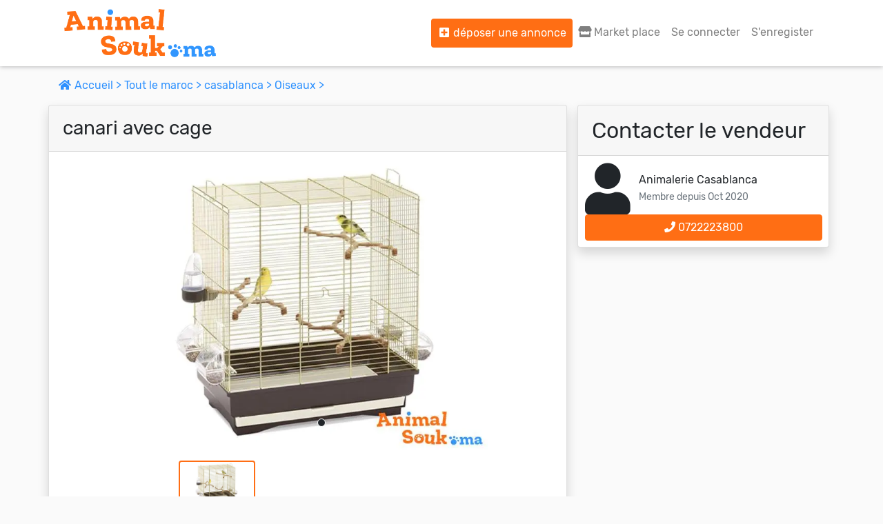

--- FILE ---
content_type: text/html; charset=UTF-8
request_url: https://www.animalsouk.ma/canari-avec-cage
body_size: 36192
content:
<!DOCTYPE html>
<html lang="fr">
<head>
        <!-- Global site tag (gtag.js) - Google Analytics -->
    <script async src="https://www.googletagmanager.com/gtag/js?id=G-S61ZV82Y9J"></script>
    <script>
        window.dataLayer = window.dataLayer || [];

        function gtag() {
            dataLayer.push(arguments);
        }
        gtag('js', new Date());
        gtag('config', 'G-S61ZV82Y9J');
    </script>
    <!-- Global site tag (gtag.js) - Google Analytics -->
            <!-- Meta Pixel Code / pixel 2 -->
       
    <title>canari avec cage prix Maroc    </title>

    <link rel="icon" href="/512.png" type="image/png" sizes="16x16">
    <link rel="manifest" href="/manifest.json">
    <meta charset="UTF-8">
    <link rel="preload" as="font" href="/fonts/rubik-v9-latin-500.woff2" type="font/woff2" crossorigin="anonymous">
    <link rel="preload" as="font" href="/fonts/rubik-v9-latin-regular.woff2" type="font/woff2" crossorigin="anonymous">
    <link rel="stylesheet" href="https://cdnjs.cloudflare.com/ajax/libs/font-awesome/5.15.3/css/all.min.css" integrity="sha512-iBBXm8fW90+nuLcSKlbmrPcLa0OT92xO1BIsZ+ywDWZCvqsWgccV3gFoRBv0z+8dLJgyAHIhR35VZc2oM/gI1w==" crossorigin="anonymous" referrerpolicy="no-referrer" />
    <meta content='maximum-scale=5.0, initial-scale=1.0, width=device-width' name='viewport'>     <script src="https://code.jquery.com/jquery-3.5.1.slim.min.js" integrity="sha384-DfXdz2htPH0lsSSs5nCTpuj/zy4C+OGpamoFVy38MVBnE+IbbVYUew+OrCXaRkfj" crossorigin="anonymous"></script>
    <link rel="stylesheet" href="https://stackpath.bootstrapcdn.com/bootstrap/4.5.0/css/bootstrap.min.css" integrity="sha384-9aIt2nRpC12Uk9gS9baDl411NQApFmC26EwAOH8WgZl5MYYxFfc+NcPb1dKGj7Sk" crossorigin="anonymous">
    <script src="https://stackpath.bootstrapcdn.com/bootstrap/4.5.0/js/bootstrap.min.js" integrity="sha384-OgVRvuATP1z7JjHLkuOU7Xw704+h835Lr+6QL9UvYjZE3Ipu6Tp75j7Bh/kR0JKI" crossorigin="anonymous" defer></script>
    <link rel="stylesheet" href="/css/custom-style.css?v=12">
		 		<meta name="description" content="élevage des canaris, ils sont en bonne santé, possibilité de choi - Oiseaux à vendre sur casablanca, Maroc au meilleur prix.">
	<meta property="og:url" content="https://www.animalsouk.ma">
    <meta property="og:type" content="website">
    <meta property="og:title" content="canari avec cage">
    <meta property="og:description" content="élevage des canaris, ils sont en bonne santé, possibilité de choisir mâle, femelle ou un couple de canaris, ils sont parfaits comme cadeau.
nous avons aussi d&#039;autres espèces d&#039;oiseaux comme : des calopsittes, perruche ondulée, perruche à collier, gris du gabon ...">
    <meta property="og:image" content="https://www.animalsouk.ma/uploads/5b158c607cce4751180fe78e7baca01f.webp"> 
	<!-- JSON-LD markup generated by Google Structured Data Markup Helper. -->
	<script type="application/ld+json">
	{
		"@context": "http://schema.org",
		"@type": "Product",
		"name": "canari avec cage",
		"image": "https://www.animalsouk.ma/uploads/5b158c607cce4751180fe78e7baca01f.webp",
		"description": "élevage des canaris, ils sont en bonne santé, possibilité de choisir mâle, femelle ou un couple de canaris, ils sont parfaits comme cadeau.
nous avons aussi d&#039;autres espèces d&#039;oiseaux comme : des calopsittes, perruche ondulée, perruche à collier, gris du gabon ...",
				"offers": {
			"@type": "Offer",
			"price": "299.00",
			"priceCurrency": "MAD",
			"availability": "https://schema.org/InStock"
		}
	}
	</script>
    
    <!-- Facebook Meta Tags -->
        <style type="text/css">
     @media(min-width: 900px) {
            .add-to {
                display: none;
            }
        }
        .add-to img {
            height: 28px;
        }
        .add-to {}
        .add-to-btn {
            background-color: white;
            color: rgba(0, 0, 0, 0.6);
            border: none;
        }
        
    .nav-tabs .nav-link.active {
    color: #ff6e14 ;
        background-color: #fafafa ;
    border-color: #2e91fe #2e91fe #fafafa ;
    text-decoration: underline;
    }
    .nav-tabs .nav-item {
    width: 50%;
    text-align: center;
}
.nav-tabs {
    border-bottom: 1px solid #2e91fe ;
        font-family: 'Rubik 500';
        padding: 5px 4% 0 ;
}
.nav-tabs .nav-link {
    background: #f1f1f1;
    color: #ff6e14;
    border-color: #bfbfbf #bfbfbf #2e91fe ;
    }
    .nav-tabs .nav-link:focus, .nav-tabs .nav-link:hover {
    border-color: #bfbfbf #bfbfbf #2e91fe;
    text-decoration: underline;
}
@media(min-width:900px){
    #navbarTogglerDemo02 .fa,#navbarTogglerDemo02 .fas {
    width: 19px;
    }
                .nav-tabs {
    display:none;
}
    }
    @media(max-width:900px){
    .fa-store {
    width: 19px;
    }
    }
   
    </style>
</head>
<body>
<a onclick="fbq('track','contact')" href="https://wa.me/+212661699698/?text=bonjour, est-il possible de discuter avec quelqu'un ?" aria-label="nous contacter sur whatsapp"><div class="bot-wtsp"><i class="fab fa-whatsapp"></i></div></a>
     <header class="navbarbg">
        <div class="container">
            <nav class="navbar navbar-expand-lg navbar-light">
                                <a target class="navbar-brand" href="/" aria-label="Aller à l'accueil">
                    <img alt="AnimalSouk.ma" src="/img/logo.svg" class="logo" type="image/svg" width="220" height="70">
                </a>
                <button class="navbar-toggler" type="button" data-toggle="collapse" data-target="#navbarTogglerDemo02" aria-controls="navbarTogglerDemo02" aria-expanded="false" aria-label="Toggle navigation">
						<span class="navbar-toggler-icon"></span>
					</button>
                <div class="collapse navbar-collapse" id="navbarTogglerDemo02">
                    <ul class="navbar-nav ml-auto mt-2 mt-lg-0 ">
                        <li class="nav-item active">
                            <a class="nav-link btn" style="background:#ff6e14;color:white;" href="/cr%C3%A9er-une-annonce">
                                <i class="fa fa-plus-square" aria-hidden="true"></i> déposer une annonce</a>
                        </li>
                        <li class="nav-item">
                            <a class="nav-link " href="/animalerie/casablanca">
                                <i width='30' class="fas fa-store" aria-hidden="true"></i> Market place</a>
                        </li>
                                                <li class="nav-item">
                            <a class="nav-link" href="/login">Se connecter</a>
                        </li>
                        <li class="nav-item">
                            <a class="nav-link" href="/cr%C3%A9er-une-boutique">S'enregister</a>
                        </li>
                                                <div class="add-to">
                            <img class="d-inline" height="28" width="28" src="/192.png" alt="application mobile">
                            <button class="add-to-btn">Ajouter l'application</button>
                        </div>
                        <li class="nav-item mobile">
                                                          <a class="item text-secondary d-block" href="/change-locale/en">

                                <img class="d-inline" src="/img/en.png" alt="en"> English

                            </a>
                                                              <a class="item text-secondary d-block" href="/change-locale/ar">

                                <img class="d-inline" src="/img/ar.png" alt="ar"> العربية

                            </a>

                              
                        </li>
                    </ul>
                </div>
            </nav>
        </div>
    </header>
        <main class="container"> 	<!--light-slider.css------------>
<!--Jquery-------------------->
<!--lightslider.js---------------->
<script type="text/javascript" src="/carousel/lightslider2.js?v4" defer></script>
		<style>
	.card-body ul {
		list-style: unset;
	}
	.categories .box {
    height: auto;}
	.fa-home{
		width:19px;
	}
	.pricenormal{
    background: #ff6e14;
    color: white;
    padding: 6px;
    border-radius: 4px;}
	.saleprice{
		font-size: 14px;
    text-decoration: line-through;
	}
		@media(max-width: 450px) {
						.whatsapp{
				position: fixed;
				bottom: 4px;
				right: 10px;
				border-radius: 40px;
				font-size:30px;
				z-index: 3;
				padding: 5px 15px;
				background: #25D366;
    			color: white !important;
			}
			.whatsappactive {
				width: 75% !important;
			}
		}
		.bot-wtsp{
			display:none;
		}
		</style>

	<div class="desktop mt-3">

		<a class="" href="/">
			<i class="fa fa-home" aria-hidden="true"></i>
			Accueil			>
		</a>
		<a class="" href="/">
			Tout le maroc			>
		</a>
		<a class="" href="/?ville=casablanca">
			casablanca
			>
		</a>
				<a href="/Oiseaux ">
			Oiseaux
			>
		</a>
	</div>
	<div class="row">
		<div class="pet-card my-3 rounded bg-white shadow">
			<div class="card-header desktop">
								<div class="title font-weight-bold">canari avec cage</div>
			</div>
			<input type="radio" id="image1" name="image" checked>
									<div class="container-slide">
				<div class="featured-wrapper">
					<ul class="featured-list">
						<li>
							<figure>
								<img rel="preload" as="image" alt="canari avec cage" class="card-img-top" src="/uploads/5b158c607cce4751180fe78e7baca01f.webp" alt="">
							</figure>
						</li>
																	</ul>
					<ul class="arrows">
						<li>
							<label for="image1"></label>
						</li>
																	</ul>
					<ul class="dots">
						<li>
							<label for="image1"></label>
						</li>
																	</ul>
				</div>
				<ul class="thumb-list">
					<li>
						<label for="image1">
							<img alt="canari avec cage" class="rounded" src="/uploads/5b158c607cce4751180fe78e7baca01f.webp " alt=" ">
							<span class="rounded outer"></span>
						</label>
					</li>
														</ul>
			</div>
			<div class="card-body border-top">
				<span class="price-show">					<span class="pricenormal">299,00					Dhs</span>
				</span>
				<h1 class="title-show">
					canari avec cage
				</h1>
				<p>
									élevage des canaris, ils sont en bonne santé, possibilité de choisir mâle, femelle ou un couple de canaris, ils sont parfaits comme cadeau.<br />
nous avons aussi d'autres espèces d'oiseaux comme : des calopsittes, perruche ondulée, perruche à collier, gris du gabon ...
								<br>
				
												</p>
								<i class="fa fa-user d-inline-block" style="font-size:60px;margin:5px 0;vertical-align: middle;" aria-hidden="true"></i>
				<div class="d-inline-block pl-2" style="vertical-align: middle;">
																		<a href="/animalerie/casablanca">
								Animalerie Casablanca <i class="fas fa-store"></i>
							</a>
																<br>
											<span class="text-secondary small-text">Membre depuis							Oct
							2020
											</span>
				</div>
								<br>
						<button onclick="fbq('track','Purchase')" class="buy-button-wtsp" style="border: none;background: none;padding: 0;" type="button" aria-label="contactez le vendeur sur whatsapp">
						<a href="/addcounterwhatsapp/1336" class="whatsapp btn" aria-label="contactez le vendeur par whatsapp">
						<i class="fab fa-whatsapp"></i>
						</a></button>
								<a id="number3" style="display:none;" href="tel:0722223800"  
				class="w-100 btn btn-primary whatsappactive">
					<i class="fa fa-phone" aria-hidden="true"></i>
					0722223800
				</a>
				<a id="btnnumber3" onclick="myFunction3()" href="/addcounter/1336" class="w-100 btn btn-primary js-like whatsappactive" 
				whatsappactive>
					<i class="fa fa-phone" aria-hidden="true"></i>
					Appeler le vendeur				</a>
			</div>
		</div>
		<div class="seller-desk my-3 col-md-4 pr-0">
			<div class="rounded seller bg-white shadow">
				<div class="card-header" style="font-size:2rem;">Contacter le vendeur				</div>
				<div class="card-body">
					<i class="fa fa-user d-inline-block" style="font-size:75px;vertical-align: middle;" aria-hidden="true"></i>
					<div class="d-inline-block pl-2" style="vertical-align: middle;">
													Animalerie Casablanca
												<br>
													<span class="text-secondary small-text">Membre depuis								Oct
								2020
													</span>
					</div>
					<br><div class="text-center">
						<a href="tel:0722223800" class="w-100 btn btn-primary">
							<i class="fa fa-phone" aria-hidden="true"></i>
							0722223800
						</a>
					</div>
				</div>
			</div>
		</div>
	</div>
	<!-- -->
			<h2 class="text-center">Annonces similaires</h2>
		<section class="slider similar">
		<ul  id="autoWidth1" class="cs-hidden categories">
												<li class="item-a" >
						<div class="box">	
						<a href="/Perroquet-17201">
							<div class=" bg-white rounded" style="    border: 1px solid rgba(0,0,0,.125);">
								<img alt="Perroquet" class="rounded-top vw70mobile" style="height: 190px;" src="/uploads/min4b4fcb381fdfc8d0bce818ce4ec45ad8.webp" loading="lazy">
								<div class="card-body desktop" style="padding: 0.5rem;">
									<h3 style="font-size: 1rem;" class="card-title font-weight-bold">Perroquet</h3>
									<span class="card-title price float-left">
										3 000
										Dhs									</span>
									<span class="text-secondary small-text">
										<span class="float-right">
											<i class="fa fa-map-marker-alt cl-atlantis fa-0x"></i>
											casablanca
										</span>
									</span><br>
								</div>
							</div>
							<span class="price mobile text-center small-text">
								3 000
								Dhs							</span>
						</a>
						</div>		
					</li>
																<li class="item-a" >
						<div class="box">	
						<a href="/Calopsitte-mal">
							<div class=" bg-white rounded" style="    border: 1px solid rgba(0,0,0,.125);">
								<img alt="Calopsitte mal" class="rounded-top vw70mobile" style="height: 190px;" src="/uploads/min994c08ef3c7733f48e03eaf8844cd279.webp" loading="lazy">
								<div class="card-body desktop" style="padding: 0.5rem;">
									<h3 style="font-size: 1rem;" class="card-title font-weight-bold">Calopsitte mal</h3>
									<span class="card-title price float-left">
										200
										Dhs									</span>
									<span class="text-secondary small-text">
										<span class="float-right">
											<i class="fa fa-map-marker-alt cl-atlantis fa-0x"></i>
											casablanca
										</span>
									</span><br>
								</div>
							</div>
							<span class="price mobile text-center small-text">
								200
								Dhs							</span>
						</a>
						</div>		
					</li>
																<li class="item-a" >
						<div class="box">	
						<a href="/Faucon-sacre-17114">
							<div class=" bg-white rounded" style="    border: 1px solid rgba(0,0,0,.125);">
								<img alt="Faucon sacre" class="rounded-top vw70mobile" style="height: 190px;" src="/uploads/minbd3914e47cfdb1076c56e338bd737161.webp" loading="lazy">
								<div class="card-body desktop" style="padding: 0.5rem;">
									<h3 style="font-size: 1rem;" class="card-title font-weight-bold">Faucon sacre</h3>
									<span class="card-title price float-left">
										3 500
										Dhs									</span>
									<span class="text-secondary small-text">
										<span class="float-right">
											<i class="fa fa-map-marker-alt cl-atlantis fa-0x"></i>
											casablanca
										</span>
									</span><br>
								</div>
							</div>
							<span class="price mobile text-center small-text">
								3 500
								Dhs							</span>
						</a>
						</div>		
					</li>
																<li class="item-a" >
						<div class="box">	
						<a href="/Hibou-marocain">
							<div class=" bg-white rounded" style="    border: 1px solid rgba(0,0,0,.125);">
								<img alt="Hibou marocain" class="rounded-top vw70mobile" style="height: 190px;" src="/uploads/min15e27b264200439247de82dbc6db87a0.webp" loading="lazy">
								<div class="card-body desktop" style="padding: 0.5rem;">
									<h3 style="font-size: 1rem;" class="card-title font-weight-bold">Hibou marocain</h3>
									<span class="card-title price float-left">
										800
										Dhs									</span>
									<span class="text-secondary small-text">
										<span class="float-right">
											<i class="fa fa-map-marker-alt cl-atlantis fa-0x"></i>
											rabat
										</span>
									</span><br>
								</div>
							</div>
							<span class="price mobile text-center small-text">
								800
								Dhs							</span>
						</a>
						</div>		
					</li>
																<li class="item-a" >
						<div class="box">	
						<a href="/Gris-timneh-male">
							<div class=" bg-white rounded" style="    border: 1px solid rgba(0,0,0,.125);">
								<img alt="Gris timneh male" class="rounded-top vw70mobile" style="height: 190px;" src="/uploads/min3b9987b67601d6f27f3ddccf302893b9.webp" loading="lazy">
								<div class="card-body desktop" style="padding: 0.5rem;">
									<h3 style="font-size: 1rem;" class="card-title font-weight-bold">Gris timneh male</h3>
									<span class="card-title price float-left">
										4 200
										Dhs									</span>
									<span class="text-secondary small-text">
										<span class="float-right">
											<i class="fa fa-map-marker-alt cl-atlantis fa-0x"></i>
											al hoceima
										</span>
									</span><br>
								</div>
							</div>
							<span class="price mobile text-center small-text">
								4 200
								Dhs							</span>
						</a>
						</div>		
					</li>
																<li class="item-a" >
						<div class="box">	
						<a href="/B%C3%A9b%C3%A9-perruches-acollier-mutations">
							<div class=" bg-white rounded" style="    border: 1px solid rgba(0,0,0,.125);">
								<img alt="Bébé perruches acollier mutations" class="rounded-top vw70mobile" style="height: 190px;" src="/uploads/min88ef9746e9402f5019bdd2fbd9e06cec.webp" loading="lazy">
								<div class="card-body desktop" style="padding: 0.5rem;">
									<h3 style="font-size: 1rem;" class="card-title font-weight-bold">Bébé perruches acollier mutations</h3>
									<span class="card-title price float-left">
										2 200
										Dhs									</span>
									<span class="text-secondary small-text">
										<span class="float-right">
											<i class="fa fa-map-marker-alt cl-atlantis fa-0x"></i>
											casablanca
										</span>
									</span><br>
								</div>
							</div>
							<span class="price mobile text-center small-text">
								2 200
								Dhs							</span>
						</a>
						</div>		
					</li>
																<li class="item-a" >
						<div class="box">	
						<a href="/Perroquet-ara-16990">
							<div class=" bg-white rounded" style="    border: 1px solid rgba(0,0,0,.125);">
								<img alt="Perroquet ara" class="rounded-top vw70mobile" style="height: 190px;" src="/uploads/minffafdf5de237d982f4c7ca4961ef6371.webp" loading="lazy">
								<div class="card-body desktop" style="padding: 0.5rem;">
									<h3 style="font-size: 1rem;" class="card-title font-weight-bold">Perroquet ara</h3>
									<span class="card-title price float-left">
										33
										Dhs									</span>
									<span class="text-secondary small-text">
										<span class="float-right">
											<i class="fa fa-map-marker-alt cl-atlantis fa-0x"></i>
											tanger
										</span>
									</span><br>
								</div>
							</div>
							<span class="price mobile text-center small-text">
								33
								Dhs							</span>
						</a>
						</div>		
					</li>
																<li class="item-a" >
						<div class="box">	
						<a href="/Mals-cantor-espagnol">
							<div class=" bg-white rounded" style="    border: 1px solid rgba(0,0,0,.125);">
								<img alt="Mals cantor espagnol" class="rounded-top vw70mobile" style="height: 190px;" src="/uploads/min1b29bad52e2b8a829a32027008048201.webp" loading="lazy">
								<div class="card-body desktop" style="padding: 0.5rem;">
									<h3 style="font-size: 1rem;" class="card-title font-weight-bold">Mals cantor espagnol</h3>
									<span class="card-title price float-left">
										300
										Dhs									</span>
									<span class="text-secondary small-text">
										<span class="float-right">
											<i class="fa fa-map-marker-alt cl-atlantis fa-0x"></i>
											casablanca
										</span>
									</span><br>
								</div>
							</div>
							<span class="price mobile text-center small-text">
								300
								Dhs							</span>
						</a>
						</div>		
					</li>
									</ul>
		</section>
		<h2 class="text-center">Nos catégories</h2>
	<section class="slider">
		<ul  id="autoWidth2" class="cs-hidden categories">
										<li class="item-a" >
					<div class="box">	
						<a href="/Chiens ">
							<img alt="Dogs" class="rounded-circle" src="/images/categories/63a509d5139e3923619811.webp" loading="lazy">
						</a>
					</div>		
				</li>
										<li class="item-a" >
					<div class="box">	
						<a href="/Oiseaux ">
							<img alt="Birds" class="rounded-circle" src="/images/categories/63a509e812893913067817.webp" loading="lazy">
						</a>
					</div>		
				</li>
										<li class="item-a" >
					<div class="box">	
						<a href="/Chats ">
							<img alt="Cats" class="rounded-circle" src="/images/categories/63a509fd9344e855181599.webp" loading="lazy">
						</a>
					</div>		
				</li>
										<li class="item-a" >
					<div class="box">	
						<a href="/Poissons ">
							<img alt="Fishes" class="rounded-circle" src="/images/categories/63a50a13040c8847536810.webp" loading="lazy">
						</a>
					</div>		
				</li>
										<li class="item-a" >
					<div class="box">	
						<a href="/Rongeurs ">
							<img alt="Rodents" class="rounded-circle" src="/images/categories/63a509ac92bff070022902.webp" loading="lazy">
						</a>
					</div>		
				</li>
										<li class="item-a" >
					<div class="box">	
						<a href="/Reptiles ">
							<img alt="Reptiles" class="rounded-circle" src="/images/categories/63a50a259bb11910487722.webp" loading="lazy">
						</a>
					</div>		
				</li>
										<li class="item-a" >
					<div class="box">	
						<a href="/Aliments-et-croquettes ">
							<img alt="Feed" class="rounded-circle" src="/images/categories/63a50a3791d68267426194.webp" loading="lazy">
						</a>
					</div>		
				</li>
										<li class="item-a" >
					<div class="box">	
						<a href="/Accessoires-et-cages ">
							<img alt="Accessories" class="rounded-circle" src="/images/categories/63a50a7b24d4b880744528.webp" loading="lazy">
						</a>
					</div>		
				</li>
										<li class="item-a" >
					<div class="box">	
						<a href="/Chevaux ">
							<img alt="Horses" class="rounded-circle" src="/images/categories/63a50a8cd9a56852418642.webp" loading="lazy">
						</a>
					</div>		
				</li>
										<li class="item-a" >
					<div class="box">	
						<a href="/Demandes-d&#039;accouplement ">
							<img alt="Mating request" class="rounded-circle" src="/images/categories/63a50af981443595977339.webp" loading="lazy">
						</a>
					</div>		
				</li>
					</ul>
	</section>
<h3 style="width:100%; display:flow-root;" style="font-size:2rem;" class="text-center"><a style="color: black;" href="/nos-marques">Nos Marques</a></h3>
	<section class="slider">
		<ul  id="autoWidth3" class="cs-hidden marques">
					<li class="item-a" >
				<div class="box">	
				<a  href="/Marque/royal-canin">
					<img alt="royal-canin" src="/marques/42434dd55fa3e1413e78a0ea01991f91.webp" style="max-height: 263px;object-fit: cover;" loading="lazy">
				</a>		
			</li>
					<li class="item-a" >
				<div class="box">	
				<a  href="/Marque/purina-pro-plan">
					<img alt="purina-pro-plan" src="/marques/e6b4a47cf4d25f400ca4650d8d7918a2.webp" style="max-height: 263px;object-fit: cover;" loading="lazy">
				</a>		
			</li>
					<li class="item-a" >
				<div class="box">	
				<a  href="/Marque/reflex">
					<img alt="reflex" src="/marques/eda64aec715d6933432840238a63148f.webp" style="max-height: 263px;object-fit: cover;" loading="lazy">
				</a>		
			</li>
					<li class="item-a" >
				<div class="box">	
				<a  href="/Marque/Ownat">
					<img alt="Ownat" src="/marques/5a7001c96f04d7b69bcbb1fa3f875145.webp" style="max-height: 263px;object-fit: cover;" loading="lazy">
				</a>		
			</li>
					<li class="item-a" >
				<div class="box">	
				<a  href="/Marque/Bio-PetActive">
					<img alt="Bio-PetActive" src="/marques/94218752206c55c9a016eb61c5f21824.webp" style="max-height: 263px;object-fit: cover;" loading="lazy">
				</a>		
			</li>
					<li class="item-a" >
				<div class="box">	
				<a  href="/Marque/Mera">
					<img alt="Mera" src="/marques/a7d89304be280837c1204cfcf10a51f4.webp" style="max-height: 263px;object-fit: cover;" loading="lazy">
				</a>		
			</li>
					<li class="item-a" >
				<div class="box">	
				<a  href="/Marque/Biogance">
					<img alt="Biogance" src="/marques/c097d37371598f43f143d6a954fa22d2.webp" style="max-height: 263px;object-fit: cover;" loading="lazy">
				</a>		
			</li>
					<li class="item-a" >
				<div class="box">	
				<a  href="/Marque/Beaphar">
					<img alt="Beaphar" src="/marques/d0da784bca12a7040e6e1d2c7dc68a55.webp" style="max-height: 263px;object-fit: cover;" loading="lazy">
				</a>		
			</li>
					<li class="item-a" >
				<div class="box">	
				<a  href="/Marque/Hill%27s-Science-Plan">
					<img alt="Hill&#039;s-Science-Plan" src="/marques/f2b40e600c44dc37870744cee028f6a6.webp" style="max-height: 263px;object-fit: cover;" loading="lazy">
				</a>		
			</li>
					<li class="item-a" >
				<div class="box">	
				<a  href="/Marque/Amity">
					<img alt="Amity" src="/marques/db1ddd9871b6d7215fd0f868ae9b81d4.webp" style="max-height: 263px;object-fit: cover;" loading="lazy">
				</a>		
			</li>
					<li class="item-a" >
				<div class="box">	
				<a  href="/Marque/Prochoice">
					<img alt="Prochoice" src="/marques/4b60c3c326a4068a71d8b6b696fac52b.webp" style="max-height: 263px;object-fit: cover;" loading="lazy">
				</a>		
			</li>
					<li class="item-a" >
				<div class="box">	
				<a  href="/Marque/Brit">
					<img alt="Brit" src="/marques/9f3d272f52131c40226751f6a3e28163.webp" style="max-height: 263px;object-fit: cover;" loading="lazy">
				</a>		
			</li>
					<li class="item-a" >
				<div class="box">	
				<a  href="/Marque/CaniJess">
					<img alt="CaniJess" src="/marques/b9c5dcffba6df3efdac3f37da0525451.webp" style="max-height: 263px;object-fit: cover;" loading="lazy">
				</a>		
			</li>
					<li class="item-a" >
				<div class="box">	
				<a  href="/Marque/Trixie">
					<img alt="Trixie" src="/marques/719f15a38f433a09ae908d4e49a45aed.webp" style="max-height: 263px;object-fit: cover;" loading="lazy">
				</a>		
			</li>
		
		</ul>
	</section>
	<script src="https://unpkg.com/axios/dist/axios.min.js"></script>
	<script>
		function onClickBtnLike(event) {
event.preventDefault();
const url = this.href;
axios.get(url).then(function (response) {
//console.log(response);
})
}
document.querySelectorAll('a.js-like').forEach(function (link) {
link.addEventListener('click', onClickBtnLike);
})
	</script>
<script>
		function onClickBtnLike(event) {
event.preventDefault();
const url = this.href;
axios.get(url).then(function (response) {
//console.log(response);
})
//console.log("___________________");
//console.log('1');
window.location.href = "https://wa.me/+2120722223800/?text=bonjour! je vous contacte suite à votre annonce sur animalsouk.ma canari avec cage";
}
document.querySelectorAll('a.whatsapp').forEach(function (link) {
link.addEventListener('click', onClickBtnLike);
})
	</script>

	<script>
		function myFunction3() {
document.getElementById("btnnumber3").style.display = "none";
document.getElementById("number3").style.display = "inline-block";


}
	</script>
	
			    </main>
        <!-- Footer -->
    <footer class="bg-white pt-4 border-top">
        <!-- Footer Links -->
        <div class="container text-center text-md-left">
            <!-- Grid row -->
            <div class="row">

                <!-- Grid column -->
                <div class="col-md-8 mx-auto">
                    <!-- Content -->
                    <div class="font-weight-bold text-uppercase mt-3 mb-4">
                        <a href="/">
                            <object class="img-footer logo" data="/img/logo.svg" type="image/svg+xml" aria-label="Accueil"></object>
                        </a>
                    </div>
                    <p class="small-text">
                        Le 1<sup>er</sup> site d'annonce au maroc pour l'adoption, la vente et l'achat des animaux domestiques en ligne. Alors bienvenu sur AnimalSouk.ma, le spécialiste des petites annonces gratuites d’animaux. Ici tout est fait pour vous aider à trouver rapidement le compagnon qui vous correspond.                    </p>
                    <p class="small-text">
                        	Si vous représentez une association, vous possédez un élevage, ou vous proposez vos services dans le secteur animalier, ce site est aussi fait pour vous aider à communiquer gratuitement sur votre activité.                    </p>
                    <p class="small-text">
                        Nous sommes une équipe de passionnés d’animaux et nous restons à votre écoute, alors n’hésitez pas à nous adresser vos remarques ou vos idées d’améliorations.                    </p>
                </div>
                <!-- Grid column -->
                <hr class="clearfix w-100 d-md-none">
                <!-- Grid column -->
                <div class="col-md-3 mx-auto">
                    <!-- Links -->
                    <h5 class="keep font-weight-bold text-uppercase mt-3 mb-4">Keep in touch</h5>
                    <ul class="list-unstyled">
                        <li>
                            <a href="javascript:void(0);">
                                <i class="fa fa-map-marker-alt"></i> On est partout au maroc
							</a>
                        </li>
                        <li>
                            <a href="tel:+212661699698">
                                <i class="fa fa-phone"></i> +212 661699698</a>
                        </li>
                        <li>
                            <a href="mailto:animalsouk@gmail.com">
                                <i class="far fa-envelope"></i> animalsouk@gmail.com
                            </a>
                        </li>
                        <li>
                            <a href="https://animalsouk.ma">
                                <i class="fa fa-globe"></i> www.animalsouk.ma
                            </a>
                        </li>
                        <li>
                            <a href="https://animalsouk.ma/animalerie-maroc">
                                <i class="fa fa-globe"></i> Animalerie en ligne
                            </a>
                        </li>
                        <li>
                            <a href="https://instagram.com/animalsouk.ma">

                                <i class="fab fa-instagram"></i> Instagram/animalsouk.ma
                            </a>
                        </li>
                        <li>
                            <a href="https://facebook.com/animalsouk.ma">

                                <i class="fab fa-facebook"></i> facebook.com/animalsouk.ma
                            </a>
                        </li>
                        <li>
                            <a href="https://www.youtube.com/@animalsouk">

                                <i class="fab fa-youtube"></i> youtube.com/@animalsouk
                            </a>
                        </li>
                    </ul>
                </div>
                <!-- Grid column -->
            </div>
            <!-- Grid row -->
            <div class="small-text text-secondary"> 
                            <a class="text-secondary" href="#">A propos</a> &#9679;
                                <a class="text-secondary" href="#">Mentions légales</a> &#9679;
                <a class="text-secondary" href="#">Promouvoir chez nous</a> &#9679;
                <div class="dropdown">
                    <span class="text-secondary" onclick="myFunction()" class="dropbtn">Langue
								<i class="fa fa-chevron-down" aria-hidden="true"></i>
							</span>
                    <div id="myDropdown" class="dropdown-content">
                                                  <a class="item text-secondary" href="/change-locale/en">

                            <img src="/img/en.png" alt="en"> English
                        </a>

                                                      <a class="item text-secondary" href="/change-locale/ar">

                            <img src="/img/ar.png" alt="ar"> العربية
                        </a>
                                              </div>
                </div>
            </div>
        </div>
        <!-- Footer Links -->
        <hr>
        <!-- Copyright -->
        <div class="footer-copyright text-center py-3">
            Made with
            <span style="color:red;">❤</span> by
            <a href="https://hicham.tech/" target="_blank">Hicham.tech</a>

        </div>
        <!-- Copyright -->


</footer>
<!-- Footer -->


 <script>
 setTimeout(function(){

        !function(f,b,e,v,n,t,s)
        {if(f.fbq)return;n=f.fbq=function(){n.callMethod?
        n.callMethod.apply(n,arguments):n.queue.push(arguments)};
        if(!f._fbq)f._fbq=n;n.push=n;n.loaded=!0;n.version='2.0';
        n.queue=[];t=b.createElement(e);t.async=!0;
        t.src=v;s=b.getElementsByTagName(e)[0];
        s.parentNode.insertBefore(t,s)}(window, document,'script',
        'https://connect.facebook.net/en_US/fbevents.js');
        fbq('init', '948634676015096');
        fbq('track', 'PageView');
}, 3000);
        </script>
        <noscript><img height="1" width="1" style="display:none"
        src="https://www.facebook.com/tr?id=948634676015096&ev=PageView&noscript=1"
        /></noscript>
        <!-- End Meta Pixel Code -->


</body>

</html>
<script>
    function myFunction() {
        document.getElementById("myDropdown").classList.toggle("show");
    }
</script>
<script type="text/javascript" defer>
    //console.log("1");
    if ('serviceWorker' in navigator) {
        window.addEventListener('load', function() {
            //console.log("2");

            navigator.serviceWorker.register('/sw.js ').then(function(registration) { // Registration was successful

                //console.log('ServiceWorker registration successful with scope: ', registration.scope);
            }, function(err) { // registration failed :(
               // console.log('ServiceWorker registration failed: ', err);
            });
        });
    }

    let deferredPrompt;
    var div = document.querySelector('.add-to');
    var button = document.querySelector('.add-to-btn');
    div.style.display = 'none';

    window.addEventListener('beforeinstallprompt', (e) => { // Prevent Chrome 67 and earlier from automatically showing the prompt
        e.preventDefault();
        // Stash the event so it can be triggered later.
        deferredPrompt = e;
        if ($(window).width() <= 700) {

            div.style.display = 'block';
        }
        button.addEventListener('click', (e) => { // hide our user interface that shows our A2HS button
            div.style.display = 'none';
            // Show the prompt
            deferredPrompt.prompt();
            // Wait for the user to respond to the prompt
            deferredPrompt.userChoice.then((choiceResult) => {
                if (choiceResult.outcome === 'accepted') {
                 //   console.log('User accepted the A2HS prompt');
                } else {
                  //  console.log('User dismissed the A2HS prompt');
                }
                deferredPrompt = null;
            });
        });
    });
</script>
<style>

    @media(max-width: 900px) {
        .add-to {
            display: none;
        }
    }
</style>